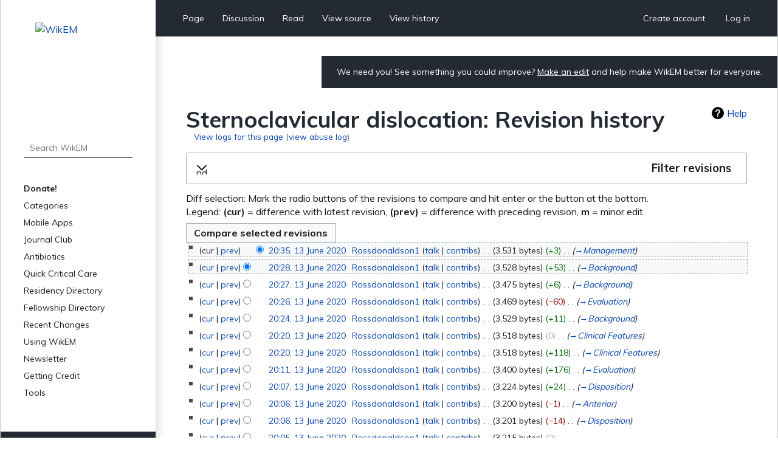

--- FILE ---
content_type: text/html; charset=UTF-8
request_url: https://www.wikem.org/w/index.php?title=Sternoclavicular_dislocation&action=history
body_size: 8319
content:
<!DOCTYPE html>
<html class="client-nojs" lang="en" dir="ltr">
<head>
<meta charset="UTF-8"/>
<title>Sternoclavicular dislocation: Revision history - WikEM</title>
<script>document.documentElement.className="client-js";RLCONF={"wgBreakFrames":false,"wgSeparatorTransformTable":["",""],"wgDigitTransformTable":["",""],"wgDefaultDateFormat":"dmy","wgMonthNames":["","January","February","March","April","May","June","July","August","September","October","November","December"],"wgRequestId":"aXFJ0utGv2QvoEBsQqRzDwAAANg","wgCSPNonce":false,"wgCanonicalNamespace":"","wgCanonicalSpecialPageName":false,"wgNamespaceNumber":0,"wgPageName":"Sternoclavicular_dislocation","wgTitle":"Sternoclavicular dislocation","wgCurRevisionId":258256,"wgRevisionId":0,"wgArticleId":485,"wgIsArticle":false,"wgIsRedirect":false,"wgAction":"history","wgUserName":null,"wgUserGroups":["*"],"wgCategories":[],"wgPageContentLanguage":"en","wgPageContentModel":"wikitext","wgRelevantPageName":"Sternoclavicular_dislocation","wgRelevantArticleId":485,"wgIsProbablyEditable":false,"wgRelevantPageIsProbablyEditable":false,"wgRestrictionEdit":[],"wgRestrictionMove":[],"wgULSAcceptLanguageList":[],
"wgULSCurrentAutonym":"English","wgULSPosition":"personal","wgULSisCompactLinksEnabled":true};RLSTATE={"site.styles":"ready","user.styles":"ready","user":"ready","user.options":"loading","mediawiki.interface.helpers.styles":"ready","mediawiki.action.history.styles":"ready","mediawiki.special.changeslist":"ready","mediawiki.helplink":"ready","oojs-ui-core.styles":"ready","oojs-ui.styles.indicators":"ready","mediawiki.widgets.styles":"ready","oojs-ui-core.icons":"ready","mediawiki.htmlform.ooui.styles":"ready","mediawiki.htmlform.styles":"ready","mediawiki.widgets.DateInputWidget.styles":"ready","mediawiki.pager.styles":"ready","skins.wikem":"ready","jquery.makeCollapsible.styles":"ready","mediawiki.ui.button":"ready","mediawiki.feedlink":"ready","ext.smw.style":"ready","ext.smw.tooltip.styles":"ready","ext.uls.pt":"ready"};RLPAGEMODULES=["mediawiki.action.history","mediawiki.htmlform","jquery.makeCollapsible","mediawiki.htmlform.ooui","mediawiki.widgets.DateInputWidget","site",
"mediawiki.page.ready","skins.wikem.js","ext.organicdesign","ext.gadget.ReferenceTooltips","ext.uls.compactlinks","ext.uls.interface","ext.moderation.notify","ext.moderation.notify.desktop"];</script>
<script>(RLQ=window.RLQ||[]).push(function(){mw.loader.implement("user.options@1i9g4",function($,jQuery,require,module){mw.user.tokens.set({"patrolToken":"+\\","watchToken":"+\\","csrfToken":"+\\"});});});</script>
<link rel="stylesheet" href="/w/load.php?lang=en&amp;modules=ext.smw.style%7Cext.smw.tooltip.styles&amp;only=styles&amp;skin=wikem"/>
<link rel="stylesheet" href="/w/load.php?lang=en&amp;modules=ext.uls.pt%7Cjquery.makeCollapsible.styles%7Cmediawiki.action.history.styles%7Cmediawiki.feedlink%2Chelplink%7Cmediawiki.htmlform.ooui.styles%7Cmediawiki.htmlform.styles%7Cmediawiki.interface.helpers.styles%7Cmediawiki.pager.styles%7Cmediawiki.special.changeslist%7Cmediawiki.ui.button%7Cmediawiki.widgets.DateInputWidget.styles%7Cmediawiki.widgets.styles%7Coojs-ui-core.icons%2Cstyles%7Coojs-ui.styles.indicators%7Cskins.wikem&amp;only=styles&amp;skin=wikem"/>
<script async="" src="/w/load.php?lang=en&amp;modules=startup&amp;only=scripts&amp;raw=1&amp;skin=wikem"></script>
<meta name="ResourceLoaderDynamicStyles" content=""/>
<link rel="stylesheet" href="/w/load.php?lang=en&amp;modules=site.styles&amp;only=styles&amp;skin=wikem"/>
<meta name="generator" content="MediaWiki 1.38.2"/>
<meta name="robots" content="noindex,nofollow"/>
<meta name="format-detection" content="telephone=no"/>
<meta name="viewport" content="width=device-width, initial-scale=1.0, user-scalable=yes, minimum-scale=0.25, maximum-scale=5.0"/>
<link rel="stylesheet" href="//fonts.googleapis.com/css?family=Muli:400,700,900"/>
<link rel="alternate" type="application/rdf+xml" title="Sternoclavicular dislocation" href="/w/index.php?title=Special:ExportRDF/Sternoclavicular_dislocation&amp;xmlmime=rdf"/>
<link rel="apple-touch-icon" href="/w/apple-touch-icon.png"/>
<link rel="shortcut icon" href="/w/favicon.ico"/>
<link rel="search" type="application/opensearchdescription+xml" href="/w/opensearch_desc.php" title="WikEM (en)"/>
<link rel="EditURI" type="application/rsd+xml" href="//wikem.org/w/api.php?action=rsd"/>
<meta name="apple-itunes-app" content="app-id=6447954935"><style type="text/css"> 
#editform .limitreport { display: none; }
.ui-widget-content { width: 346px; }
</style>
<script async src="https://www.googletagmanager.com/gtag/js?id=G-TWP0GSBTFJ"></script>
<script>
  window.dataLayer = window.dataLayer || [];
  function gtag(){dataLayer.push(arguments);}
  gtag('js', new Date());
  gtag('config', 'G-TWP0GSBTFJ');
</script>
</head>
<body class="mediawiki ltr sitedir-ltr mw-hide-empty-elt ns-0 ns-subject page-Sternoclavicular_dislocation rootpage-Sternoclavicular_dislocation skin-wikem action-history skin--responsive"><div id="wkm-wrapper">
    <div id="wkm-sidebar">
        <a href="#" class="mmenu-close"></a>
        <a href="/wiki/Main_Page" class="wkm-logo">
            <img src="/w/skins/Wikem/img/logo.jpg" alt="WikEM">
        </a>
        <div class="wkm-search">
                <form action="/w/index.php" role="search" class="mw-portlet" id="searchInput">
                    <input type="hidden" name="title" value="Special:Search">
                    <input type="search" name="search" placeholder="Search WikEM" aria-label="Search WikEM" autocapitalize="sentences" title="Search WikEM [f]" accesskey="f" id="searchInput"/>
                    <input type="submit" name="go" value="Go" title="Go to a page with this exact name if it exists" class="searchButton" id="searchButton"/>
                </form>
        </div>
        <div class="wkm-menu">
            <ul>
                <li id="n-Donate!" class="mw-list-item"><a href="/wiki/Donate">Donate!</a></li><li id="n-Categories" class="mw-list-item"><a href="/wiki/Portal:Categories">Categories</a></li><li id="n-Mobile-Apps" class="mw-list-item"><a href="/wiki/WikEM:Mobile_Apps">Mobile Apps</a></li><li id="n-Journal-Club" class="mw-list-item"><a href="/wiki/WikEM:Journal_Club_Articles">Journal Club</a></li><li id="n-Antibiotics" class="mw-list-item"><a href="/wiki/Antibiotics_by_diagnosis">Antibiotics</a></li><li id="n-Quick-Critical-Care" class="mw-list-item"><a href="/wiki/Critical_care_quick_reference">Quick Critical Care</a></li><li id="n-Residency-Directory" class="mw-list-item"><a href="/wiki/Emergency_medicine_residency_programs">Residency Directory</a></li><li id="n-Fellowship-Directory" class="mw-list-item"><a href="/wiki/Fellowships">Fellowship Directory</a></li><li id="n-Recent-Changes" class="mw-list-item"><a href="/wiki/Special:RecentChanges">Recent Changes</a></li>
                <li>
    <a herf="#" class="sub">Using WikEM</a>
    <ul >
        <li id="n-About-WikEM" class="mw-list-item"><a href="/wiki/WikEM:About">About WikEM</a></li><li id="n-Getting-Started" class="mw-list-item"><a href="/wiki/Getting_started">Getting Started</a></li><li id="n-Creating-&amp;-Editing" class="mw-list-item"><a href="/wiki/Updating_and_Creating_Notes_on_WikEM">Creating &amp; Editing</a></li><li id="n-Needed-Pages" class="mw-list-item"><a href="/wiki/Needed_pages">Needed Pages</a></li>
    </ul>
    
</li><li>
    <a herf="#" class="sub">Newsletter</a>
    <ul >
        <li id="n-Subscribe" class="mw-list-item"><a href="https://wikem.sendybay.com/subscription?f=DJt3uhcwQsevn8bqzCnuT4gKmgbQ9JZ6bDkoztkRnwS3I4FG1IQBGG4OMor4WJFYnkWwAYV3dGpTb3N0B892Nq1g" rel="nofollow">Subscribe</a></li>
    </ul>
    
</li><li>
    <a herf="#" class="sub">Getting Credit</a>
    <ul >
        <li id="n-Editorial-Levels" class="mw-list-item"><a href="/wiki/WikEM_editorial_levels">Editorial Levels</a></li><li id="n-Contribution-Score" class="mw-list-item"><a href="/wiki/Special:ContributionScores">Contribution Score</a></li><li id="n-Elective-Guide" class="mw-list-item"><a href="/wiki/WikEM_Elective_Guidelines">Elective Guide</a></li><li id="n-Citing-WikEM" class="mw-list-item"><a href="/wiki/Citing_WikEM">Citing WikEM</a></li>
    </ul>
    
</li><li>
    <a herf="#" class="sub">Tools</a>
    <ul >
        <li id="t-whatlinkshere" class="mw-list-item"><a href="/wiki/Special:WhatLinksHere/Sternoclavicular_dislocation" title="A list of all wiki pages that link here [j]" accesskey="j">What links here</a></li><li id="t-recentchangeslinked" class="mw-list-item"><a href="/wiki/Special:RecentChangesLinked/Sternoclavicular_dislocation" rel="nofollow" title="Recent changes in pages linked from this page [k]" accesskey="k">Related changes</a></li><li id="feedlinks" class="mw-list-item"><a href="/w/index.php?title=Sternoclavicular_dislocation&amp;feed=atom&amp;action=history" id="feed-atom" rel="alternate" type="application/atom+xml" class="feedlink" title="Atom feed for this page">Atom</a></li><li id="t-specialpages" class="mw-list-item"><a href="/wiki/Special:SpecialPages" title="A list of all special pages [q]" accesskey="q">Special pages</a></li><li id="t-info" class="mw-list-item"><a href="/w/index.php?title=Sternoclavicular_dislocation&amp;action=info" title="More information about this page">Page information</a></li>
    </ul>
    
</li>
                
            </ul>
        </div>
        <div class="wkm-sponsor">
            <a href="//emedharbor.edu" target="_blank">
                <img src="/w/skins/Wikem/img/harbor-ucla-logo.jpg" alt="Harbor-UCLA">
                <span>Foundational<br>Sponsor</span>
            </a>
            <div class="clearfix"></div>
        </div>
    </div>
    <div id="wkm-content" >
    <div class="wkm-tmenu-wrap">
            <ul class="wkm-tmenu fl">
                <li class="more-menu"><a href="#" class="nolink">More</a></li>
                    <li id="ca-nstab-main" class="selected mw-list-item"><a href="/wiki/Sternoclavicular_dislocation" title="View the content page [c]" accesskey="c">Page</a></li><li id="ca-talk" class="new mw-list-item"><a href="/w/index.php?title=Talk:Sternoclavicular_dislocation&amp;action=edit&amp;redlink=1" rel="discussion" title="Discussion about the content page (page does not exist) [t]" accesskey="t">Discussion</a></li>
                    
                    <li id="ca-view" class="mw-list-item"><a href="/wiki/Sternoclavicular_dislocation">Read</a></li><li id="ca-viewsource" class="mw-list-item"><a href="/w/index.php?title=Sternoclavicular_dislocation&amp;action=edit" title="This page is protected.&#10;You can view its source [e]" accesskey="e">View source</a></li><li id="ca-history" class="selected mw-list-item"><a href="/w/index.php?title=Sternoclavicular_dislocation&amp;action=history" title="Past revisions of this page [h]" accesskey="h">View history</a></li>
            </ul>
            <ul class="wkm-tmenu fr">
                <li class="actions-menu">
                    <a href="/wiki/Special:CreateAccount">Create account</a>
                </li>
                <li class="actions-menu">
                    <a href="/wiki/Special:UserLogin">Log in</a>
                </li>
            </ul>
        <div class="clearfix"></div>
    </div>
    <div class="wkm-tmenu-mobile">
        <a href="#" class="mmenu-show"></a>
        <a href="/wiki/Main_Page" class="logo"><img src="/w/skins/Wikem/img/logo-mobile.png" alt="WikEM"></a>
        <a href="#" class="user-menu"></a>
    </div>
    <div class="wkm-note">
        <div id="localNotice"><div class="sitenotice" lang="en" dir="ltr"><p>We need you! See something you could improve? <a href="/wiki/Getting_started" title="Getting started">Make an edit</a> and help make WikEM better for everyone.
</p></div></div>
    </div>
    <div class="clearfix"></div>
    <div id="content" class="mw-body" role="main">
        <a id="top"></a>
        
        <div class="mw-indicators mw-body-content">
                <div id="mw-indicator-mw-helplink" class="mw-indicator"><a href="https://meta.wikimedia.org/wiki/Special:MyLanguage/Help:Page_history" target="_blank" class="mw-helplink">Help</a></div>
        </div>
        <h1 id="firstHeading" class="firstHeading">Sternoclavicular dislocation: Revision history</h1>
        <div id="contentSub"><div class="mw-history-subtitle"><a href="/w/index.php?title=Special:Log&amp;page=Sternoclavicular+dislocation" title="Special:Log">View logs for this page</a> (<a href="/w/index.php?title=Special:AbuseLog&amp;wpSearchTitle=Sternoclavicular+dislocation" title="View abuse log for this page">view abuse log</a>)</div></div>
        <div id="contentSub2"></div>

        <div id="bodyContent" class="mw-body-content">
            <div id="mw-content-text" lang="en" dir="ltr" class="mw-content-ltr">
                <div id="mw-content-text" class="mw-body-content"><div class='mw-htmlform-ooui-wrapper oo-ui-layout oo-ui-panelLayout oo-ui-panelLayout-padded oo-ui-panelLayout-framed'><form id='mw-history-searchform' action='/w/index.php' method='get' enctype='application/x-www-form-urlencoded' class='mw-htmlform mw-htmlform-ooui oo-ui-layout oo-ui-formLayout'><fieldset id='mw-history-search' class='oo-ui-layout oo-ui-labelElement oo-ui-fieldsetLayout mw-collapsibleFieldsetLayout mw-collapsible mw-collapsed'><legend role='button' class='oo-ui-fieldsetLayout-header mw-collapsible-toggle'><span class='oo-ui-iconElement-icon oo-ui-iconElement-noIcon'></span><span class='oo-ui-labelElement-label'>Filter revisions</span><span class='oo-ui-widget oo-ui-widget-enabled oo-ui-iconElement-icon oo-ui-icon-expand oo-ui-iconElement oo-ui-labelElement-invisible oo-ui-iconWidget'>Expand</span><span class='oo-ui-widget oo-ui-widget-enabled oo-ui-iconElement-icon oo-ui-icon-collapse oo-ui-iconElement oo-ui-labelElement-invisible oo-ui-iconWidget'>Collapse</span></legend><div class='oo-ui-fieldsetLayout-group mw-collapsible-content'><div class='oo-ui-widget oo-ui-widget-enabled'><div data-mw-modules='mediawiki.widgets.DateInputWidget' id='ooui-php-6' class='mw-htmlform-field-HTMLDateTimeField  mw-htmlform-datetime-field mw-htmlform-autoinfuse oo-ui-layout oo-ui-labelElement oo-ui-fieldLayout oo-ui-fieldLayout-align-top' data-ooui='{"_":"mw.htmlform.FieldLayout","fieldWidget":{"tag":"mw-input-date-range-to"},"align":"top","helpInline":true,"$overlay":true,"label":{"html":"To date:"},"classes":["mw-htmlform-field-HTMLDateTimeField"," mw-htmlform-datetime-field","mw-htmlform-autoinfuse"]}'><div class='oo-ui-fieldLayout-body'><span class='oo-ui-fieldLayout-header'><label for='ooui-php-3' class='oo-ui-labelElement-label'>To date:</label></span><div class='oo-ui-fieldLayout-field'><div id='mw-input-date-range-to' class='oo-ui-widget oo-ui-widget-enabled oo-ui-inputWidget oo-ui-textInputWidget oo-ui-textInputWidget-type-text oo-ui-textInputWidget-php mw-widget-dateInputWidget' data-ooui='{"_":"mw.widgets.DateInputWidget","longDisplayFormat":false,"precision":"day","$overlay":true,"placeholder":"YYYY-MM-DD","name":"date-range-to","inputId":"ooui-php-3","required":false}'><input type='date' tabindex='0' name='date-range-to' value='' placeholder='YYYY-MM-DD' id='ooui-php-3' class='oo-ui-inputWidget-input' /><span class='oo-ui-iconElement-icon oo-ui-iconElement-noIcon'></span><span class='oo-ui-indicatorElement-indicator oo-ui-indicatorElement-noIndicator'></span></div></div></div></div><div id='ooui-php-7' class='mw-htmlform-field-HTMLTagFilter mw-htmlform-autoinfuse oo-ui-layout oo-ui-labelElement oo-ui-fieldLayout oo-ui-fieldLayout-align-top' data-ooui='{"_":"mw.htmlform.FieldLayout","fieldWidget":{"tag":"tagfilter"},"align":"top","helpInline":true,"$overlay":true,"label":{"html":"&lt;a href=\"\/wiki\/Special:Tags\" title=\"Special:Tags\"&gt;Tag&lt;\/a&gt; filter:"},"classes":["mw-htmlform-field-HTMLTagFilter","mw-htmlform-autoinfuse"]}'><div class='oo-ui-fieldLayout-body'><span class='oo-ui-fieldLayout-header'><label for='ooui-php-5' class='oo-ui-labelElement-label'><a href="/wiki/Special:Tags" title="Special:Tags">Tag</a> filter:</label></span><div class='oo-ui-fieldLayout-field'><div id='tagfilter' class='oo-ui-widget oo-ui-widget-enabled oo-ui-inputWidget oo-ui-textInputWidget oo-ui-textInputWidget-type-text oo-ui-textInputWidget-php oo-ui-comboBoxInputWidget oo-ui-comboBoxInputWidget-php' data-ooui='{"_":"OO.ui.ComboBoxInputWidget","options":[{"data":"mw-blank","label":"Blanking"},{"data":"mw-manual-revert","label":"Manual revert"},{"data":"mw-new-redirect","label":"New redirect"},{"data":"mw-changed-redirect-target","label":"Redirect target changed"},{"data":"mw-removed-redirect","label":"Removed redirect"},{"data":"mw-replace","label":"Replaced"},{"data":"mw-reverted","label":"Reverted"},{"data":"mw-rollback","label":"Rollback"},{"data":"mw-undo","label":"Undo"},{"data":"wikieditor","label":"wikieditor (hidden tag)"}],"$overlay":true,"name":"tagfilter","inputId":"ooui-php-5","required":false}'><input type='text' tabindex='0' name='tagfilter' value='' list='ooui-php-4' id='ooui-php-5' class='oo-ui-inputWidget-input' /><span class='oo-ui-iconElement-icon oo-ui-iconElement-noIcon'></span><span class='oo-ui-indicatorElement-indicator oo-ui-indicatorElement-noIndicator'></span><span class='oo-ui-widget oo-ui-widget-enabled oo-ui-indicatorElement-indicator oo-ui-indicator-down oo-ui-indicatorElement oo-ui-labelElement-invisible oo-ui-indicatorWidget'></span><datalist id='ooui-php-4'><option value='mw-blank'>Blanking</option><option value='mw-manual-revert'>Manual revert</option><option value='mw-new-redirect'>New redirect</option><option value='mw-changed-redirect-target'>Redirect target changed</option><option value='mw-removed-redirect'>Removed redirect</option><option value='mw-replace'>Replaced</option><option value='mw-reverted'>Reverted</option><option value='mw-rollback'>Rollback</option><option value='mw-undo'>Undo</option><option value='wikieditor'>wikieditor (hidden tag)</option></datalist></div></div></div></div><input id="mw-input-title" name="title" type="hidden" value="Sternoclavicular_dislocation"/>
<input id="mw-input-action" name="action" type="hidden" value="history"/>
<div class="mw-htmlform-submit-buttons">
<span id='ooui-php-8' class='mw-htmlform-submit oo-ui-widget oo-ui-widget-enabled oo-ui-inputWidget oo-ui-buttonElement oo-ui-buttonElement-framed oo-ui-labelElement oo-ui-flaggedElement-primary oo-ui-flaggedElement-progressive oo-ui-buttonInputWidget' data-ooui='{"_":"OO.ui.ButtonInputWidget","type":"submit","value":"Show revisions","label":"Show revisions","flags":["primary","progressive"],"classes":["mw-htmlform-submit"]}'><button type='submit' tabindex='0' value='Show revisions' class='oo-ui-inputWidget-input oo-ui-buttonElement-button'><span class='oo-ui-iconElement-icon oo-ui-iconElement-noIcon oo-ui-image-invert'></span><span class='oo-ui-labelElement-label'>Show revisions</span><span class='oo-ui-indicatorElement-indicator oo-ui-indicatorElement-noIndicator oo-ui-image-invert'></span></button></span></div>
</div></div></fieldset></form></div><div class="mw-history-legend">
<p>Diff selection: Mark the radio buttons of the revisions to compare and hit enter or the button at the bottom.<br />
Legend: <strong>(cur)</strong> = difference with latest revision, <strong>(prev)</strong> = difference with preceding revision, <strong>m</strong> = minor edit.
</p>
</div><form action="/w/index.php" id="mw-history-compare">
<input type="hidden" value="Sternoclavicular_dislocation" name="title"/>
<input type="hidden" value="historysubmit" name="action"/>
<input type="hidden" value="revision" name="type"/>
<div class="mw-history-compareselectedversions"><input class="historysubmit mw-history-compareselectedversions-button mw-ui-button" title="See the differences between the two selected revisions of this page [v]" accesskey="v" type="submit" value="Compare selected revisions"/>
</div><section id="pagehistory" class="mw-pager-body"><h4 class="mw-index-pager-list-header-first mw-index-pager-list-header">13 June 2020</h4><ul class="mw-contributions-list">
<li data-mw-revid="258256"><span class="mw-history-histlinks mw-changeslist-links"><span>cur</span><span><a href="/w/index.php?title=Sternoclavicular_dislocation&amp;diff=258256&amp;oldid=258254" title="Difference with preceding revision">prev</a></span></span><input type="radio" value="258256" disabled="" name="oldid" id="mw-oldid-null" /><input type="radio" value="258256" checked="checked" name="diff" id="mw-diff-258256" /> <span class="mw-changeslist-time">20:35</span><a href="/w/index.php?title=Sternoclavicular_dislocation&amp;oldid=258256" class="mw-changeslist-date" title="Sternoclavicular dislocation">20:35, 13 June 2020</a>‎ <span class='history-user'><a href="/wiki/User:Rossdonaldson1" class="mw-userlink" title="User:Rossdonaldson1"><bdi>Rossdonaldson1</bdi></a> <span class="mw-usertoollinks mw-changeslist-links"><span><a href="/wiki/User_talk:Rossdonaldson1" class="mw-usertoollinks-talk" title="User talk:Rossdonaldson1">talk</a></span> <span><a href="/wiki/Special:Contributions/Rossdonaldson1" class="mw-usertoollinks-contribs" title="Special:Contributions/Rossdonaldson1">contribs</a></span></span></span>‎ <span class="mw-changeslist-separator"></span> <span class="history-size mw-diff-bytes" data-mw-bytes="3531">3,531 bytes</span> <span dir="ltr" class="mw-plusminus-pos mw-diff-bytes" title="3,531 bytes after change">+3</span>‎ <span class="mw-changeslist-separator"></span>  <span class="comment comment--without-parentheses"><span dir="auto"><span class="autocomment"><a href="/wiki/Sternoclavicular_dislocation#Management" title="Sternoclavicular dislocation">→‎Management</a></span></span></span></li>
<li data-mw-revid="258254"><span class="mw-history-histlinks mw-changeslist-links"><span><a href="/w/index.php?title=Sternoclavicular_dislocation&amp;diff=258256&amp;oldid=258254" title="Difference with latest revision">cur</a></span><span><a href="/w/index.php?title=Sternoclavicular_dislocation&amp;diff=258254&amp;oldid=258253" title="Difference with preceding revision">prev</a></span></span><input type="radio" value="258254" checked="checked" name="oldid" id="mw-oldid-258254" /><input type="radio" value="258254" name="diff" id="mw-diff-258254" /> <span class="mw-changeslist-time">20:28</span><a href="/w/index.php?title=Sternoclavicular_dislocation&amp;oldid=258254" class="mw-changeslist-date" title="Sternoclavicular dislocation">20:28, 13 June 2020</a>‎ <span class='history-user'><a href="/wiki/User:Rossdonaldson1" class="mw-userlink" title="User:Rossdonaldson1"><bdi>Rossdonaldson1</bdi></a> <span class="mw-usertoollinks mw-changeslist-links"><span><a href="/wiki/User_talk:Rossdonaldson1" class="mw-usertoollinks-talk" title="User talk:Rossdonaldson1">talk</a></span> <span><a href="/wiki/Special:Contributions/Rossdonaldson1" class="mw-usertoollinks-contribs" title="Special:Contributions/Rossdonaldson1">contribs</a></span></span></span>‎ <span class="mw-changeslist-separator"></span> <span class="history-size mw-diff-bytes" data-mw-bytes="3528">3,528 bytes</span> <span dir="ltr" class="mw-plusminus-pos mw-diff-bytes" title="3,528 bytes after change">+53</span>‎ <span class="mw-changeslist-separator"></span>  <span class="comment comment--without-parentheses"><span dir="auto"><span class="autocomment"><a href="/wiki/Sternoclavicular_dislocation#Background" title="Sternoclavicular dislocation">→‎Background</a></span></span></span></li>
<li data-mw-revid="258253"><span class="mw-history-histlinks mw-changeslist-links"><span><a href="/w/index.php?title=Sternoclavicular_dislocation&amp;diff=258256&amp;oldid=258253" title="Difference with latest revision">cur</a></span><span><a href="/w/index.php?title=Sternoclavicular_dislocation&amp;diff=258253&amp;oldid=258252" title="Difference with preceding revision">prev</a></span></span><input type="radio" value="258253" name="oldid" id="mw-oldid-258253" /><input type="radio" value="258253" name="diff" id="mw-diff-258253" /> <span class="mw-changeslist-time">20:27</span><a href="/w/index.php?title=Sternoclavicular_dislocation&amp;oldid=258253" class="mw-changeslist-date" title="Sternoclavicular dislocation">20:27, 13 June 2020</a>‎ <span class='history-user'><a href="/wiki/User:Rossdonaldson1" class="mw-userlink" title="User:Rossdonaldson1"><bdi>Rossdonaldson1</bdi></a> <span class="mw-usertoollinks mw-changeslist-links"><span><a href="/wiki/User_talk:Rossdonaldson1" class="mw-usertoollinks-talk" title="User talk:Rossdonaldson1">talk</a></span> <span><a href="/wiki/Special:Contributions/Rossdonaldson1" class="mw-usertoollinks-contribs" title="Special:Contributions/Rossdonaldson1">contribs</a></span></span></span>‎ <span class="mw-changeslist-separator"></span> <span class="history-size mw-diff-bytes" data-mw-bytes="3475">3,475 bytes</span> <span dir="ltr" class="mw-plusminus-pos mw-diff-bytes" title="3,475 bytes after change">+6</span>‎ <span class="mw-changeslist-separator"></span>  <span class="comment comment--without-parentheses"><span dir="auto"><span class="autocomment"><a href="/wiki/Sternoclavicular_dislocation#Background" title="Sternoclavicular dislocation">→‎Background</a></span></span></span></li>
<li data-mw-revid="258252"><span class="mw-history-histlinks mw-changeslist-links"><span><a href="/w/index.php?title=Sternoclavicular_dislocation&amp;diff=258256&amp;oldid=258252" title="Difference with latest revision">cur</a></span><span><a href="/w/index.php?title=Sternoclavicular_dislocation&amp;diff=258252&amp;oldid=258251" title="Difference with preceding revision">prev</a></span></span><input type="radio" value="258252" name="oldid" id="mw-oldid-258252" /><input type="radio" value="258252" name="diff" id="mw-diff-258252" /> <span class="mw-changeslist-time">20:26</span><a href="/w/index.php?title=Sternoclavicular_dislocation&amp;oldid=258252" class="mw-changeslist-date" title="Sternoclavicular dislocation">20:26, 13 June 2020</a>‎ <span class='history-user'><a href="/wiki/User:Rossdonaldson1" class="mw-userlink" title="User:Rossdonaldson1"><bdi>Rossdonaldson1</bdi></a> <span class="mw-usertoollinks mw-changeslist-links"><span><a href="/wiki/User_talk:Rossdonaldson1" class="mw-usertoollinks-talk" title="User talk:Rossdonaldson1">talk</a></span> <span><a href="/wiki/Special:Contributions/Rossdonaldson1" class="mw-usertoollinks-contribs" title="Special:Contributions/Rossdonaldson1">contribs</a></span></span></span>‎ <span class="mw-changeslist-separator"></span> <span class="history-size mw-diff-bytes" data-mw-bytes="3469">3,469 bytes</span> <span dir="ltr" class="mw-plusminus-neg mw-diff-bytes" title="3,469 bytes after change">−60</span>‎ <span class="mw-changeslist-separator"></span>  <span class="comment comment--without-parentheses"><span dir="auto"><span class="autocomment"><a href="/wiki/Sternoclavicular_dislocation#Evaluation" title="Sternoclavicular dislocation">→‎Evaluation</a></span></span></span></li>
<li data-mw-revid="258251"><span class="mw-history-histlinks mw-changeslist-links"><span><a href="/w/index.php?title=Sternoclavicular_dislocation&amp;diff=258256&amp;oldid=258251" title="Difference with latest revision">cur</a></span><span><a href="/w/index.php?title=Sternoclavicular_dislocation&amp;diff=258251&amp;oldid=258249" title="Difference with preceding revision">prev</a></span></span><input type="radio" value="258251" name="oldid" id="mw-oldid-258251" /><input type="radio" value="258251" name="diff" id="mw-diff-258251" /> <span class="mw-changeslist-time">20:24</span><a href="/w/index.php?title=Sternoclavicular_dislocation&amp;oldid=258251" class="mw-changeslist-date" title="Sternoclavicular dislocation">20:24, 13 June 2020</a>‎ <span class='history-user'><a href="/wiki/User:Rossdonaldson1" class="mw-userlink" title="User:Rossdonaldson1"><bdi>Rossdonaldson1</bdi></a> <span class="mw-usertoollinks mw-changeslist-links"><span><a href="/wiki/User_talk:Rossdonaldson1" class="mw-usertoollinks-talk" title="User talk:Rossdonaldson1">talk</a></span> <span><a href="/wiki/Special:Contributions/Rossdonaldson1" class="mw-usertoollinks-contribs" title="Special:Contributions/Rossdonaldson1">contribs</a></span></span></span>‎ <span class="mw-changeslist-separator"></span> <span class="history-size mw-diff-bytes" data-mw-bytes="3529">3,529 bytes</span> <span dir="ltr" class="mw-plusminus-pos mw-diff-bytes" title="3,529 bytes after change">+11</span>‎ <span class="mw-changeslist-separator"></span>  <span class="comment comment--without-parentheses"><span dir="auto"><span class="autocomment"><a href="/wiki/Sternoclavicular_dislocation#Background" title="Sternoclavicular dislocation">→‎Background</a></span></span></span></li>
<li data-mw-revid="258249"><span class="mw-history-histlinks mw-changeslist-links"><span><a href="/w/index.php?title=Sternoclavicular_dislocation&amp;diff=258256&amp;oldid=258249" title="Difference with latest revision">cur</a></span><span><a href="/w/index.php?title=Sternoclavicular_dislocation&amp;diff=258249&amp;oldid=258248" title="Difference with preceding revision">prev</a></span></span><input type="radio" value="258249" name="oldid" id="mw-oldid-258249" /><input type="radio" value="258249" name="diff" id="mw-diff-258249" /> <span class="mw-changeslist-time">20:20</span><a href="/w/index.php?title=Sternoclavicular_dislocation&amp;oldid=258249" class="mw-changeslist-date" title="Sternoclavicular dislocation">20:20, 13 June 2020</a>‎ <span class='history-user'><a href="/wiki/User:Rossdonaldson1" class="mw-userlink" title="User:Rossdonaldson1"><bdi>Rossdonaldson1</bdi></a> <span class="mw-usertoollinks mw-changeslist-links"><span><a href="/wiki/User_talk:Rossdonaldson1" class="mw-usertoollinks-talk" title="User talk:Rossdonaldson1">talk</a></span> <span><a href="/wiki/Special:Contributions/Rossdonaldson1" class="mw-usertoollinks-contribs" title="Special:Contributions/Rossdonaldson1">contribs</a></span></span></span>‎ <span class="mw-changeslist-separator"></span> <span class="history-size mw-diff-bytes" data-mw-bytes="3518">3,518 bytes</span> <span dir="ltr" class="mw-plusminus-null mw-diff-bytes" title="3,518 bytes after change">0</span>‎ <span class="mw-changeslist-separator"></span>  <span class="comment comment--without-parentheses"><span dir="auto"><span class="autocomment"><a href="/wiki/Sternoclavicular_dislocation#Clinical_Features" title="Sternoclavicular dislocation">→‎Clinical Features</a></span></span></span></li>
<li data-mw-revid="258248"><span class="mw-history-histlinks mw-changeslist-links"><span><a href="/w/index.php?title=Sternoclavicular_dislocation&amp;diff=258256&amp;oldid=258248" title="Difference with latest revision">cur</a></span><span><a href="/w/index.php?title=Sternoclavicular_dislocation&amp;diff=258248&amp;oldid=258246" title="Difference with preceding revision">prev</a></span></span><input type="radio" value="258248" name="oldid" id="mw-oldid-258248" /><input type="radio" value="258248" name="diff" id="mw-diff-258248" /> <span class="mw-changeslist-time">20:20</span><a href="/w/index.php?title=Sternoclavicular_dislocation&amp;oldid=258248" class="mw-changeslist-date" title="Sternoclavicular dislocation">20:20, 13 June 2020</a>‎ <span class='history-user'><a href="/wiki/User:Rossdonaldson1" class="mw-userlink" title="User:Rossdonaldson1"><bdi>Rossdonaldson1</bdi></a> <span class="mw-usertoollinks mw-changeslist-links"><span><a href="/wiki/User_talk:Rossdonaldson1" class="mw-usertoollinks-talk" title="User talk:Rossdonaldson1">talk</a></span> <span><a href="/wiki/Special:Contributions/Rossdonaldson1" class="mw-usertoollinks-contribs" title="Special:Contributions/Rossdonaldson1">contribs</a></span></span></span>‎ <span class="mw-changeslist-separator"></span> <span class="history-size mw-diff-bytes" data-mw-bytes="3518">3,518 bytes</span> <span dir="ltr" class="mw-plusminus-pos mw-diff-bytes" title="3,518 bytes after change">+118</span>‎ <span class="mw-changeslist-separator"></span>  <span class="comment comment--without-parentheses"><span dir="auto"><span class="autocomment"><a href="/wiki/Sternoclavicular_dislocation#Clinical_Features" title="Sternoclavicular dislocation">→‎Clinical Features</a></span></span></span></li>
<li data-mw-revid="258246"><span class="mw-history-histlinks mw-changeslist-links"><span><a href="/w/index.php?title=Sternoclavicular_dislocation&amp;diff=258256&amp;oldid=258246" title="Difference with latest revision">cur</a></span><span><a href="/w/index.php?title=Sternoclavicular_dislocation&amp;diff=258246&amp;oldid=258244" title="Difference with preceding revision">prev</a></span></span><input type="radio" value="258246" name="oldid" id="mw-oldid-258246" /><input type="radio" value="258246" name="diff" id="mw-diff-258246" /> <span class="mw-changeslist-time">20:11</span><a href="/w/index.php?title=Sternoclavicular_dislocation&amp;oldid=258246" class="mw-changeslist-date" title="Sternoclavicular dislocation">20:11, 13 June 2020</a>‎ <span class='history-user'><a href="/wiki/User:Rossdonaldson1" class="mw-userlink" title="User:Rossdonaldson1"><bdi>Rossdonaldson1</bdi></a> <span class="mw-usertoollinks mw-changeslist-links"><span><a href="/wiki/User_talk:Rossdonaldson1" class="mw-usertoollinks-talk" title="User talk:Rossdonaldson1">talk</a></span> <span><a href="/wiki/Special:Contributions/Rossdonaldson1" class="mw-usertoollinks-contribs" title="Special:Contributions/Rossdonaldson1">contribs</a></span></span></span>‎ <span class="mw-changeslist-separator"></span> <span class="history-size mw-diff-bytes" data-mw-bytes="3400">3,400 bytes</span> <span dir="ltr" class="mw-plusminus-pos mw-diff-bytes" title="3,400 bytes after change">+176</span>‎ <span class="mw-changeslist-separator"></span>  <span class="comment comment--without-parentheses"><span dir="auto"><span class="autocomment"><a href="/wiki/Sternoclavicular_dislocation#Evaluation" title="Sternoclavicular dislocation">→‎Evaluation</a></span></span></span></li>
<li data-mw-revid="258244"><span class="mw-history-histlinks mw-changeslist-links"><span><a href="/w/index.php?title=Sternoclavicular_dislocation&amp;diff=258256&amp;oldid=258244" title="Difference with latest revision">cur</a></span><span><a href="/w/index.php?title=Sternoclavicular_dislocation&amp;diff=258244&amp;oldid=258243" title="Difference with preceding revision">prev</a></span></span><input type="radio" value="258244" name="oldid" id="mw-oldid-258244" /><input type="radio" value="258244" name="diff" id="mw-diff-258244" /> <span class="mw-changeslist-time">20:07</span><a href="/w/index.php?title=Sternoclavicular_dislocation&amp;oldid=258244" class="mw-changeslist-date" title="Sternoclavicular dislocation">20:07, 13 June 2020</a>‎ <span class='history-user'><a href="/wiki/User:Rossdonaldson1" class="mw-userlink" title="User:Rossdonaldson1"><bdi>Rossdonaldson1</bdi></a> <span class="mw-usertoollinks mw-changeslist-links"><span><a href="/wiki/User_talk:Rossdonaldson1" class="mw-usertoollinks-talk" title="User talk:Rossdonaldson1">talk</a></span> <span><a href="/wiki/Special:Contributions/Rossdonaldson1" class="mw-usertoollinks-contribs" title="Special:Contributions/Rossdonaldson1">contribs</a></span></span></span>‎ <span class="mw-changeslist-separator"></span> <span class="history-size mw-diff-bytes" data-mw-bytes="3224">3,224 bytes</span> <span dir="ltr" class="mw-plusminus-pos mw-diff-bytes" title="3,224 bytes after change">+24</span>‎ <span class="mw-changeslist-separator"></span>  <span class="comment comment--without-parentheses"><span dir="auto"><span class="autocomment"><a href="/wiki/Sternoclavicular_dislocation#Disposition" title="Sternoclavicular dislocation">→‎Disposition</a></span></span></span></li>
<li data-mw-revid="258243"><span class="mw-history-histlinks mw-changeslist-links"><span><a href="/w/index.php?title=Sternoclavicular_dislocation&amp;diff=258256&amp;oldid=258243" title="Difference with latest revision">cur</a></span><span><a href="/w/index.php?title=Sternoclavicular_dislocation&amp;diff=258243&amp;oldid=258242" title="Difference with preceding revision">prev</a></span></span><input type="radio" value="258243" name="oldid" id="mw-oldid-258243" /><input type="radio" value="258243" name="diff" id="mw-diff-258243" /> <span class="mw-changeslist-time">20:06</span><a href="/w/index.php?title=Sternoclavicular_dislocation&amp;oldid=258243" class="mw-changeslist-date" title="Sternoclavicular dislocation">20:06, 13 June 2020</a>‎ <span class='history-user'><a href="/wiki/User:Rossdonaldson1" class="mw-userlink" title="User:Rossdonaldson1"><bdi>Rossdonaldson1</bdi></a> <span class="mw-usertoollinks mw-changeslist-links"><span><a href="/wiki/User_talk:Rossdonaldson1" class="mw-usertoollinks-talk" title="User talk:Rossdonaldson1">talk</a></span> <span><a href="/wiki/Special:Contributions/Rossdonaldson1" class="mw-usertoollinks-contribs" title="Special:Contributions/Rossdonaldson1">contribs</a></span></span></span>‎ <span class="mw-changeslist-separator"></span> <span class="history-size mw-diff-bytes" data-mw-bytes="3200">3,200 bytes</span> <span dir="ltr" class="mw-plusminus-neg mw-diff-bytes" title="3,200 bytes after change">−1</span>‎ <span class="mw-changeslist-separator"></span>  <span class="comment comment--without-parentheses"><span dir="auto"><span class="autocomment"><a href="/wiki/Sternoclavicular_dislocation#Anterior" title="Sternoclavicular dislocation">→‎Anterior</a></span></span></span></li>
<li data-mw-revid="258242"><span class="mw-history-histlinks mw-changeslist-links"><span><a href="/w/index.php?title=Sternoclavicular_dislocation&amp;diff=258256&amp;oldid=258242" title="Difference with latest revision">cur</a></span><span><a href="/w/index.php?title=Sternoclavicular_dislocation&amp;diff=258242&amp;oldid=258241" title="Difference with preceding revision">prev</a></span></span><input type="radio" value="258242" name="oldid" id="mw-oldid-258242" /><input type="radio" value="258242" name="diff" id="mw-diff-258242" /> <span class="mw-changeslist-time">20:06</span><a href="/w/index.php?title=Sternoclavicular_dislocation&amp;oldid=258242" class="mw-changeslist-date" title="Sternoclavicular dislocation">20:06, 13 June 2020</a>‎ <span class='history-user'><a href="/wiki/User:Rossdonaldson1" class="mw-userlink" title="User:Rossdonaldson1"><bdi>Rossdonaldson1</bdi></a> <span class="mw-usertoollinks mw-changeslist-links"><span><a href="/wiki/User_talk:Rossdonaldson1" class="mw-usertoollinks-talk" title="User talk:Rossdonaldson1">talk</a></span> <span><a href="/wiki/Special:Contributions/Rossdonaldson1" class="mw-usertoollinks-contribs" title="Special:Contributions/Rossdonaldson1">contribs</a></span></span></span>‎ <span class="mw-changeslist-separator"></span> <span class="history-size mw-diff-bytes" data-mw-bytes="3201">3,201 bytes</span> <span dir="ltr" class="mw-plusminus-neg mw-diff-bytes" title="3,201 bytes after change">−14</span>‎ <span class="mw-changeslist-separator"></span>  <span class="comment comment--without-parentheses"><span dir="auto"><span class="autocomment"><a href="/wiki/Sternoclavicular_dislocation#Disposition" title="Sternoclavicular dislocation">→‎Disposition</a></span></span></span></li>
<li data-mw-revid="258241"><span class="mw-history-histlinks mw-changeslist-links"><span><a href="/w/index.php?title=Sternoclavicular_dislocation&amp;diff=258256&amp;oldid=258241" title="Difference with latest revision">cur</a></span><span><a href="/w/index.php?title=Sternoclavicular_dislocation&amp;diff=258241&amp;oldid=258240" title="Difference with preceding revision">prev</a></span></span><input type="radio" value="258241" name="oldid" id="mw-oldid-258241" /><input type="radio" value="258241" name="diff" id="mw-diff-258241" /> <span class="mw-changeslist-time">20:05</span><a href="/w/index.php?title=Sternoclavicular_dislocation&amp;oldid=258241" class="mw-changeslist-date" title="Sternoclavicular dislocation">20:05, 13 June 2020</a>‎ <span class='history-user'><a href="/wiki/User:Rossdonaldson1" class="mw-userlink" title="User:Rossdonaldson1"><bdi>Rossdonaldson1</bdi></a> <span class="mw-usertoollinks mw-changeslist-links"><span><a href="/wiki/User_talk:Rossdonaldson1" class="mw-usertoollinks-talk" title="User talk:Rossdonaldson1">talk</a></span> <span><a href="/wiki/Special:Contributions/Rossdonaldson1" class="mw-usertoollinks-contribs" title="Special:Contributions/Rossdonaldson1">contribs</a></span></span></span>‎ <span class="mw-changeslist-separator"></span> <span class="history-size mw-diff-bytes" data-mw-bytes="3215">3,215 bytes</span> <span dir="ltr" class="mw-plusminus-null mw-diff-bytes" title="3,215 bytes after change">0</span>‎ <span class="mw-changeslist-separator"></span> <span class="comment mw-comment-none">No edit summary</span></li>
<li data-mw-revid="258240"><span class="mw-history-histlinks mw-changeslist-links"><span><a href="/w/index.php?title=Sternoclavicular_dislocation&amp;diff=258256&amp;oldid=258240" title="Difference with latest revision">cur</a></span><span><a href="/w/index.php?title=Sternoclavicular_dislocation&amp;diff=258240&amp;oldid=258239" title="Difference with preceding revision">prev</a></span></span><input type="radio" value="258240" name="oldid" id="mw-oldid-258240" /><input type="radio" value="258240" name="diff" id="mw-diff-258240" /> <span class="mw-changeslist-time">20:05</span><a href="/w/index.php?title=Sternoclavicular_dislocation&amp;oldid=258240" class="mw-changeslist-date" title="Sternoclavicular dislocation">20:05, 13 June 2020</a>‎ <span class='history-user'><a href="/wiki/User:Rossdonaldson1" class="mw-userlink" title="User:Rossdonaldson1"><bdi>Rossdonaldson1</bdi></a> <span class="mw-usertoollinks mw-changeslist-links"><span><a href="/wiki/User_talk:Rossdonaldson1" class="mw-usertoollinks-talk" title="User talk:Rossdonaldson1">talk</a></span> <span><a href="/wiki/Special:Contributions/Rossdonaldson1" class="mw-usertoollinks-contribs" title="Special:Contributions/Rossdonaldson1">contribs</a></span></span></span>‎ <span class="mw-changeslist-separator"></span> <span class="history-size mw-diff-bytes" data-mw-bytes="3215">3,215 bytes</span> <span dir="ltr" class="mw-plusminus-pos mw-diff-bytes" title="3,215 bytes after change">+1</span>‎ <span class="mw-changeslist-separator"></span>  <span class="comment comment--without-parentheses"><span dir="auto"><span class="autocomment"><a href="/wiki/Sternoclavicular_dislocation#Management" title="Sternoclavicular dislocation">→‎Management</a></span></span></span></li>
<li data-mw-revid="258239"><span class="mw-history-histlinks mw-changeslist-links"><span><a href="/w/index.php?title=Sternoclavicular_dislocation&amp;diff=258256&amp;oldid=258239" title="Difference with latest revision">cur</a></span><span><a href="/w/index.php?title=Sternoclavicular_dislocation&amp;diff=258239&amp;oldid=258238" title="Difference with preceding revision">prev</a></span></span><input type="radio" value="258239" name="oldid" id="mw-oldid-258239" /><input type="radio" value="258239" name="diff" id="mw-diff-258239" /> <span class="mw-changeslist-time">20:04</span><a href="/w/index.php?title=Sternoclavicular_dislocation&amp;oldid=258239" class="mw-changeslist-date" title="Sternoclavicular dislocation">20:04, 13 June 2020</a>‎ <span class='history-user'><a href="/wiki/User:Rossdonaldson1" class="mw-userlink" title="User:Rossdonaldson1"><bdi>Rossdonaldson1</bdi></a> <span class="mw-usertoollinks mw-changeslist-links"><span><a href="/wiki/User_talk:Rossdonaldson1" class="mw-usertoollinks-talk" title="User talk:Rossdonaldson1">talk</a></span> <span><a href="/wiki/Special:Contributions/Rossdonaldson1" class="mw-usertoollinks-contribs" title="Special:Contributions/Rossdonaldson1">contribs</a></span></span></span>‎ <span class="mw-changeslist-separator"></span> <span class="history-size mw-diff-bytes" data-mw-bytes="3214">3,214 bytes</span> <span dir="ltr" class="mw-plusminus-neg mw-diff-bytes" title="3,214 bytes after change">−38</span>‎ <span class="mw-changeslist-separator"></span>  <span class="comment comment--without-parentheses"><span dir="auto"><span class="autocomment"><a href="/wiki/Sternoclavicular_dislocation#Management" title="Sternoclavicular dislocation">→‎Management</a></span></span></span></li>
<li data-mw-revid="258238"><span class="mw-history-histlinks mw-changeslist-links"><span><a href="/w/index.php?title=Sternoclavicular_dislocation&amp;diff=258256&amp;oldid=258238" title="Difference with latest revision">cur</a></span><span><a href="/w/index.php?title=Sternoclavicular_dislocation&amp;diff=258238&amp;oldid=258237" title="Difference with preceding revision">prev</a></span></span><input type="radio" value="258238" name="oldid" id="mw-oldid-258238" /><input type="radio" value="258238" name="diff" id="mw-diff-258238" /> <span class="mw-changeslist-time">20:04</span><a href="/w/index.php?title=Sternoclavicular_dislocation&amp;oldid=258238" class="mw-changeslist-date" title="Sternoclavicular dislocation">20:04, 13 June 2020</a>‎ <span class='history-user'><a href="/wiki/User:Rossdonaldson1" class="mw-userlink" title="User:Rossdonaldson1"><bdi>Rossdonaldson1</bdi></a> <span class="mw-usertoollinks mw-changeslist-links"><span><a href="/wiki/User_talk:Rossdonaldson1" class="mw-usertoollinks-talk" title="User talk:Rossdonaldson1">talk</a></span> <span><a href="/wiki/Special:Contributions/Rossdonaldson1" class="mw-usertoollinks-contribs" title="Special:Contributions/Rossdonaldson1">contribs</a></span></span></span>‎ <span class="mw-changeslist-separator"></span> <span class="history-size mw-diff-bytes" data-mw-bytes="3252">3,252 bytes</span> <span dir="ltr" class="mw-plusminus-neg mw-diff-bytes" title="3,252 bytes after change">−77</span>‎ <span class="mw-changeslist-separator"></span>  <span class="comment comment--without-parentheses"><span dir="auto"><span class="autocomment"><a href="/wiki/Sternoclavicular_dislocation#Clinical_Features" title="Sternoclavicular dislocation">→‎Clinical Features</a></span></span></span></li>
<li data-mw-revid="258237"><span class="mw-history-histlinks mw-changeslist-links"><span><a href="/w/index.php?title=Sternoclavicular_dislocation&amp;diff=258256&amp;oldid=258237" title="Difference with latest revision">cur</a></span><span><a href="/w/index.php?title=Sternoclavicular_dislocation&amp;diff=258237&amp;oldid=89642" title="Difference with preceding revision">prev</a></span></span><input type="radio" value="258237" name="oldid" id="mw-oldid-258237" /><input type="radio" value="258237" name="diff" id="mw-diff-258237" /> <span class="mw-changeslist-time">20:04</span><a href="/w/index.php?title=Sternoclavicular_dislocation&amp;oldid=258237" class="mw-changeslist-date" title="Sternoclavicular dislocation">20:04, 13 June 2020</a>‎ <span class='history-user'><a href="/wiki/User:Rossdonaldson1" class="mw-userlink" title="User:Rossdonaldson1"><bdi>Rossdonaldson1</bdi></a> <span class="mw-usertoollinks mw-changeslist-links"><span><a href="/wiki/User_talk:Rossdonaldson1" class="mw-usertoollinks-talk" title="User talk:Rossdonaldson1">talk</a></span> <span><a href="/wiki/Special:Contributions/Rossdonaldson1" class="mw-usertoollinks-contribs" title="Special:Contributions/Rossdonaldson1">contribs</a></span></span></span>‎ <span class="mw-changeslist-separator"></span> <span class="history-size mw-diff-bytes" data-mw-bytes="3329">3,329 bytes</span> <span dir="ltr" class="mw-plusminus-pos mw-diff-bytes" title="3,329 bytes after change">+132</span>‎ <span class="mw-changeslist-separator"></span>  <span class="comment comment--without-parentheses"><span dir="auto"><span class="autocomment"><a href="/wiki/Sternoclavicular_dislocation#Background" title="Sternoclavicular dislocation">→‎Background</a></span></span></span></li>
</ul><h4 class="mw-index-pager-list-header">25 July 2016</h4><ul class="mw-contributions-list">
<li data-mw-revid="89642"><span class="mw-history-histlinks mw-changeslist-links"><span><a href="/w/index.php?title=Sternoclavicular_dislocation&amp;diff=258256&amp;oldid=89642" title="Difference with latest revision">cur</a></span><span><a href="/w/index.php?title=Sternoclavicular_dislocation&amp;diff=89642&amp;oldid=83344" title="Difference with preceding revision">prev</a></span></span><input type="radio" value="89642" name="oldid" id="mw-oldid-89642" /><input type="radio" value="89642" name="diff" id="mw-diff-89642" /> <span class="mw-changeslist-time">11:02</span><a href="/w/index.php?title=Sternoclavicular_dislocation&amp;oldid=89642" class="mw-changeslist-date" title="Sternoclavicular dislocation">11:02, 25 July 2016</a>‎ <span class='history-user'><a href="/wiki/User:Neil.m.young" class="mw-userlink" title="User:Neil.m.young"><bdi>Neil.m.young</bdi></a> <span class="mw-usertoollinks mw-changeslist-links"><span><a href="/wiki/User_talk:Neil.m.young" class="mw-usertoollinks-talk" title="User talk:Neil.m.young">talk</a></span> <span><a href="/wiki/Special:Contributions/Neil.m.young" class="mw-usertoollinks-contribs" title="Special:Contributions/Neil.m.young">contribs</a></span></span></span>‎ <span class="mw-changeslist-separator"></span> <span class="history-size mw-diff-bytes" data-mw-bytes="3197">3,197 bytes</span> <span dir="ltr" class="mw-plusminus-pos mw-diff-bytes" title="3,197 bytes after change">+1</span>‎ <span class="mw-changeslist-separator"></span>  <span class="comment comment--without-parentheses">Text replacement - &quot;==Diagnosis==&quot; to &quot;==Evaluation==&quot;</span></li>
</ul><h4 class="mw-index-pager-list-header">10 July 2016</h4><ul class="mw-contributions-list">
<li data-mw-revid="83344"><span class="mw-history-histlinks mw-changeslist-links"><span><a href="/w/index.php?title=Sternoclavicular_dislocation&amp;diff=258256&amp;oldid=83344" title="Difference with latest revision">cur</a></span><span><a href="/w/index.php?title=Sternoclavicular_dislocation&amp;diff=83344&amp;oldid=58060" title="Difference with preceding revision">prev</a></span></span><input type="radio" value="83344" name="oldid" id="mw-oldid-83344" /><input type="radio" value="83344" name="diff" id="mw-diff-83344" /> <span class="mw-changeslist-time">08:30</span><a href="/w/index.php?title=Sternoclavicular_dislocation&amp;oldid=83344" class="mw-changeslist-date" title="Sternoclavicular dislocation">08:30, 10 July 2016</a>‎ <span class='history-user'><a href="/wiki/User:Neil.m.young" class="mw-userlink" title="User:Neil.m.young"><bdi>Neil.m.young</bdi></a> <span class="mw-usertoollinks mw-changeslist-links"><span><a href="/wiki/User_talk:Neil.m.young" class="mw-usertoollinks-talk" title="User talk:Neil.m.young">talk</a></span> <span><a href="/wiki/Special:Contributions/Neil.m.young" class="mw-usertoollinks-contribs" title="Special:Contributions/Neil.m.young">contribs</a></span></span></span>‎ <span class="mw-changeslist-separator"></span> <span class="history-size mw-diff-bytes" data-mw-bytes="3196">3,196 bytes</span> <span dir="ltr" class="mw-plusminus-neg mw-diff-bytes" title="3,196 bytes after change">−1</span>‎ <span class="mw-changeslist-separator"></span>  <span class="comment comment--without-parentheses">Text replacement - &quot;* &quot; to &quot;*&quot;</span></li>
</ul><h4 class="mw-index-pager-list-header">22 March 2016</h4><ul class="mw-contributions-list">
<li data-mw-revid="58060"><span class="mw-history-histlinks mw-changeslist-links"><span><a href="/w/index.php?title=Sternoclavicular_dislocation&amp;diff=258256&amp;oldid=58060" title="Difference with latest revision">cur</a></span><span><a href="/w/index.php?title=Sternoclavicular_dislocation&amp;diff=58060&amp;oldid=48744" title="Difference with preceding revision">prev</a></span></span><input type="radio" value="58060" name="oldid" id="mw-oldid-58060" /><input type="radio" value="58060" name="diff" id="mw-diff-58060" /> <span class="mw-changeslist-time">15:46</span><a href="/w/index.php?title=Sternoclavicular_dislocation&amp;oldid=58060" class="mw-changeslist-date" title="Sternoclavicular dislocation">15:46, 22 March 2016</a>‎ <span class='history-user'><a href="/wiki/User:Ostermayer" class="mw-userlink" title="User:Ostermayer"><bdi>Ostermayer</bdi></a> <span class="mw-usertoollinks mw-changeslist-links"><span><a href="/wiki/User_talk:Ostermayer" class="mw-usertoollinks-talk" title="User talk:Ostermayer">talk</a></span> <span><a href="/wiki/Special:Contributions/Ostermayer" class="mw-usertoollinks-contribs" title="Special:Contributions/Ostermayer">contribs</a></span></span></span>‎ <span class="mw-changeslist-separator"></span> <span class="history-size mw-diff-bytes" data-mw-bytes="3197">3,197 bytes</span> <span dir="ltr" class="mw-plusminus-pos mw-diff-bytes" title="3,197 bytes after change">+6</span>‎ <span class="mw-changeslist-separator"></span>  <span class="comment comment--without-parentheses">Text replacement - &quot;Category:Ortho&quot; to &quot;Category:Orthopedics&quot;</span></li>
</ul><h4 class="mw-index-pager-list-header">17 November 2015</h4><ul class="mw-contributions-list">
<li data-mw-revid="48744"><span class="mw-history-histlinks mw-changeslist-links"><span><a href="/w/index.php?title=Sternoclavicular_dislocation&amp;diff=258256&amp;oldid=48744" title="Difference with latest revision">cur</a></span><span><a href="/w/index.php?title=Sternoclavicular_dislocation&amp;diff=48744&amp;oldid=48743" title="Difference with preceding revision">prev</a></span></span><input type="radio" value="48744" name="oldid" id="mw-oldid-48744" /><input type="radio" value="48744" name="diff" id="mw-diff-48744" /> <span class="mw-changeslist-time">06:29</span><a href="/w/index.php?title=Sternoclavicular_dislocation&amp;oldid=48744" class="mw-changeslist-date" title="Sternoclavicular dislocation">06:29, 17 November 2015</a>‎ <span class='history-user'><a href="/wiki/User:Snyderjonathan" class="mw-userlink" title="User:Snyderjonathan"><bdi>Snyderjonathan</bdi></a> <span class="mw-usertoollinks mw-changeslist-links"><span><a href="/wiki/User_talk:Snyderjonathan" class="mw-usertoollinks-talk" title="User talk:Snyderjonathan">talk</a></span> <span><a href="/wiki/Special:Contributions/Snyderjonathan" class="mw-usertoollinks-contribs" title="Special:Contributions/Snyderjonathan">contribs</a></span></span></span>‎ <span class="mw-changeslist-separator"></span> <span class="history-size mw-diff-bytes" data-mw-bytes="3191">3,191 bytes</span> <span dir="ltr" class="mw-plusminus-pos mw-diff-bytes" title="3,191 bytes after change">+177</span>‎ <span class="mw-changeslist-separator"></span> <span class="comment mw-comment-none">No edit summary</span></li>
<li data-mw-revid="48743"><span class="mw-history-histlinks mw-changeslist-links"><span><a href="/w/index.php?title=Sternoclavicular_dislocation&amp;diff=258256&amp;oldid=48743" title="Difference with latest revision">cur</a></span><span><a href="/w/index.php?title=Sternoclavicular_dislocation&amp;diff=48743&amp;oldid=48742" title="Difference with preceding revision">prev</a></span></span><input type="radio" value="48743" name="oldid" id="mw-oldid-48743" /><input type="radio" value="48743" name="diff" id="mw-diff-48743" /> <span class="mw-changeslist-time">06:24</span><a href="/w/index.php?title=Sternoclavicular_dislocation&amp;oldid=48743" class="mw-changeslist-date" title="Sternoclavicular dislocation">06:24, 17 November 2015</a>‎ <span class='history-user'><a href="/wiki/User:Snyderjonathan" class="mw-userlink" title="User:Snyderjonathan"><bdi>Snyderjonathan</bdi></a> <span class="mw-usertoollinks mw-changeslist-links"><span><a href="/wiki/User_talk:Snyderjonathan" class="mw-usertoollinks-talk" title="User talk:Snyderjonathan">talk</a></span> <span><a href="/wiki/Special:Contributions/Snyderjonathan" class="mw-usertoollinks-contribs" title="Special:Contributions/Snyderjonathan">contribs</a></span></span></span>‎ <span class="mw-changeslist-separator"></span> <span class="history-size mw-diff-bytes" data-mw-bytes="3014">3,014 bytes</span> <span dir="ltr" class="mw-plusminus-pos mw-diff-bytes" title="3,014 bytes after change">+5</span>‎ <span class="mw-changeslist-separator"></span>  <span class="comment comment--without-parentheses"><span dir="auto"><span class="autocomment"><a href="/wiki/Sternoclavicular_dislocation#Background" title="Sternoclavicular dislocation">→‎Background</a></span></span></span></li>
<li data-mw-revid="48742"><span class="mw-history-histlinks mw-changeslist-links"><span><a href="/w/index.php?title=Sternoclavicular_dislocation&amp;diff=258256&amp;oldid=48742" title="Difference with latest revision">cur</a></span><span><a href="/w/index.php?title=Sternoclavicular_dislocation&amp;diff=48742&amp;oldid=46928" title="Difference with preceding revision">prev</a></span></span><input type="radio" value="48742" name="oldid" id="mw-oldid-48742" /><input type="radio" value="48742" name="diff" id="mw-diff-48742" /> <span class="mw-changeslist-time">06:23</span><a href="/w/index.php?title=Sternoclavicular_dislocation&amp;oldid=48742" class="mw-changeslist-date" title="Sternoclavicular dislocation">06:23, 17 November 2015</a>‎ <span class='history-user'><a href="/wiki/User:Snyderjonathan" class="mw-userlink" title="User:Snyderjonathan"><bdi>Snyderjonathan</bdi></a> <span class="mw-usertoollinks mw-changeslist-links"><span><a href="/wiki/User_talk:Snyderjonathan" class="mw-usertoollinks-talk" title="User talk:Snyderjonathan">talk</a></span> <span><a href="/wiki/Special:Contributions/Snyderjonathan" class="mw-usertoollinks-contribs" title="Special:Contributions/Snyderjonathan">contribs</a></span></span></span>‎ <span class="mw-changeslist-separator"></span> <span class="history-size mw-diff-bytes" data-mw-bytes="3009">3,009 bytes</span> <strong dir="ltr" class="mw-plusminus-pos mw-diff-bytes" title="3,009 bytes after change">+644</strong>‎ <span class="mw-changeslist-separator"></span> <span class="comment mw-comment-none">No edit summary</span></li>
</ul><h4 class="mw-index-pager-list-header">28 September 2015</h4><ul class="mw-contributions-list">
<li data-mw-revid="46928"><span class="mw-history-histlinks mw-changeslist-links"><span><a href="/w/index.php?title=Sternoclavicular_dislocation&amp;diff=258256&amp;oldid=46928" title="Difference with latest revision">cur</a></span><span><a href="/w/index.php?title=Sternoclavicular_dislocation&amp;diff=46928&amp;oldid=46927" title="Difference with preceding revision">prev</a></span></span><input type="radio" value="46928" name="oldid" id="mw-oldid-46928" /><input type="radio" value="46928" name="diff" id="mw-diff-46928" /> <span class="mw-changeslist-time">05:06</span><a href="/w/index.php?title=Sternoclavicular_dislocation&amp;oldid=46928" class="mw-changeslist-date" title="Sternoclavicular dislocation">05:06, 28 September 2015</a>‎ <span class='history-user'><a href="/wiki/User:Rossdonaldson1" class="mw-userlink" title="User:Rossdonaldson1"><bdi>Rossdonaldson1</bdi></a> <span class="mw-usertoollinks mw-changeslist-links"><span><a href="/wiki/User_talk:Rossdonaldson1" class="mw-usertoollinks-talk" title="User talk:Rossdonaldson1">talk</a></span> <span><a href="/wiki/Special:Contributions/Rossdonaldson1" class="mw-usertoollinks-contribs" title="Special:Contributions/Rossdonaldson1">contribs</a></span></span></span>‎ <span class="mw-changeslist-separator"></span> <span class="history-size mw-diff-bytes" data-mw-bytes="2365">2,365 bytes</span> <span dir="ltr" class="mw-plusminus-pos mw-diff-bytes" title="2,365 bytes after change">+17</span>‎ <span class="mw-changeslist-separator"></span>  <span class="comment comment--without-parentheses"><span dir="auto"><span class="autocomment"><a href="/wiki/Sternoclavicular_dislocation#Management" title="Sternoclavicular dislocation">→‎Management</a></span></span></span></li>
<li data-mw-revid="46927"><span class="mw-history-histlinks mw-changeslist-links"><span><a href="/w/index.php?title=Sternoclavicular_dislocation&amp;diff=258256&amp;oldid=46927" title="Difference with latest revision">cur</a></span><span><a href="/w/index.php?title=Sternoclavicular_dislocation&amp;diff=46927&amp;oldid=46924" title="Difference with preceding revision">prev</a></span></span><input type="radio" value="46927" name="oldid" id="mw-oldid-46927" /><input type="radio" value="46927" name="diff" id="mw-diff-46927" /> <span class="mw-changeslist-time">05:06</span><a href="/w/index.php?title=Sternoclavicular_dislocation&amp;oldid=46927" class="mw-changeslist-date" title="Sternoclavicular dislocation">05:06, 28 September 2015</a>‎ <span class='history-user'><a href="/wiki/User:Rossdonaldson1" class="mw-userlink" title="User:Rossdonaldson1"><bdi>Rossdonaldson1</bdi></a> <span class="mw-usertoollinks mw-changeslist-links"><span><a href="/wiki/User_talk:Rossdonaldson1" class="mw-usertoollinks-talk" title="User talk:Rossdonaldson1">talk</a></span> <span><a href="/wiki/Special:Contributions/Rossdonaldson1" class="mw-usertoollinks-contribs" title="Special:Contributions/Rossdonaldson1">contribs</a></span></span></span>‎ <span class="mw-changeslist-separator"></span> <span class="history-size mw-diff-bytes" data-mw-bytes="2348">2,348 bytes</span> <span dir="ltr" class="mw-plusminus-pos mw-diff-bytes" title="2,348 bytes after change">+56</span>‎ <span class="mw-changeslist-separator"></span> <span class="comment mw-comment-none">No edit summary</span></li>
<li data-mw-revid="46924"><span class="mw-history-histlinks mw-changeslist-links"><span><a href="/w/index.php?title=Sternoclavicular_dislocation&amp;diff=258256&amp;oldid=46924" title="Difference with latest revision">cur</a></span><span><a href="/w/index.php?title=Sternoclavicular_dislocation&amp;diff=46924&amp;oldid=22481" title="Difference with preceding revision">prev</a></span></span><input type="radio" value="46924" name="oldid" id="mw-oldid-46924" /><input type="radio" value="46924" name="diff" id="mw-diff-46924" /> <span class="mw-changeslist-time">05:05</span><a href="/w/index.php?title=Sternoclavicular_dislocation&amp;oldid=46924" class="mw-changeslist-date" title="Sternoclavicular dislocation">05:05, 28 September 2015</a>‎ <span class='history-user'><a href="/wiki/User:Rossdonaldson1" class="mw-userlink" title="User:Rossdonaldson1"><bdi>Rossdonaldson1</bdi></a> <span class="mw-usertoollinks mw-changeslist-links"><span><a href="/wiki/User_talk:Rossdonaldson1" class="mw-usertoollinks-talk" title="User talk:Rossdonaldson1">talk</a></span> <span><a href="/wiki/Special:Contributions/Rossdonaldson1" class="mw-usertoollinks-contribs" title="Special:Contributions/Rossdonaldson1">contribs</a></span></span></span>‎ <abbr class="minoredit" title="This is a minor edit">m</abbr> <span class="mw-changeslist-separator"></span> <span class="history-size mw-diff-bytes" data-mw-bytes="2292">2,292 bytes</span> <span dir="ltr" class="mw-plusminus-null mw-diff-bytes" title="2,292 bytes after change">0</span>‎ <span class="mw-changeslist-separator"></span>  <span class="comment comment--without-parentheses">Rossdonaldson1 moved page <a href="/wiki/Sternoclavicular_Dislocation" class="mw-redirect" title="Sternoclavicular Dislocation">Sternoclavicular Dislocation</a> to <a href="/wiki/Sternoclavicular_dislocation" title="Sternoclavicular dislocation">Sternoclavicular dislocation</a></span></li>
</ul><h4 class="mw-index-pager-list-header">21 July 2014</h4><ul class="mw-contributions-list">
<li data-mw-revid="22481"><span class="mw-history-histlinks mw-changeslist-links"><span><a href="/w/index.php?title=Sternoclavicular_dislocation&amp;diff=258256&amp;oldid=22481" title="Difference with latest revision">cur</a></span><span><a href="/w/index.php?title=Sternoclavicular_dislocation&amp;diff=22481&amp;oldid=22476" title="Difference with preceding revision">prev</a></span></span><input type="radio" value="22481" name="oldid" id="mw-oldid-22481" /><input type="radio" value="22481" name="diff" id="mw-diff-22481" /> <span class="mw-changeslist-time">23:41</span><a href="/w/index.php?title=Sternoclavicular_dislocation&amp;oldid=22481" class="mw-changeslist-date" title="Sternoclavicular dislocation">23:41, 21 July 2014</a>‎ <span class='history-user'><a href="/wiki/User:Ostermayer" class="mw-userlink" title="User:Ostermayer"><bdi>Ostermayer</bdi></a> <span class="mw-usertoollinks mw-changeslist-links"><span><a href="/wiki/User_talk:Ostermayer" class="mw-usertoollinks-talk" title="User talk:Ostermayer">talk</a></span> <span><a href="/wiki/Special:Contributions/Ostermayer" class="mw-usertoollinks-contribs" title="Special:Contributions/Ostermayer">contribs</a></span></span></span>‎ <span class="mw-changeslist-separator"></span> <span class="history-size mw-diff-bytes" data-mw-bytes="2292">2,292 bytes</span> <span dir="ltr" class="mw-plusminus-pos mw-diff-bytes" title="2,292 bytes after change">+77</span>‎ <span class="mw-changeslist-separator"></span> <span class="comment mw-comment-none">No edit summary</span></li>
<li data-mw-revid="22476"><span class="mw-history-histlinks mw-changeslist-links"><span><a href="/w/index.php?title=Sternoclavicular_dislocation&amp;diff=258256&amp;oldid=22476" title="Difference with latest revision">cur</a></span><span><a href="/w/index.php?title=Sternoclavicular_dislocation&amp;diff=22476&amp;oldid=22475" title="Difference with preceding revision">prev</a></span></span><input type="radio" value="22476" name="oldid" id="mw-oldid-22476" /><input type="radio" value="22476" name="diff" id="mw-diff-22476" /> <span class="mw-changeslist-time">23:21</span><a href="/w/index.php?title=Sternoclavicular_dislocation&amp;oldid=22476" class="mw-changeslist-date" title="Sternoclavicular dislocation">23:21, 21 July 2014</a>‎ <span class='history-user'><a href="/wiki/User:Ostermayer" class="mw-userlink" title="User:Ostermayer"><bdi>Ostermayer</bdi></a> <span class="mw-usertoollinks mw-changeslist-links"><span><a href="/wiki/User_talk:Ostermayer" class="mw-usertoollinks-talk" title="User talk:Ostermayer">talk</a></span> <span><a href="/wiki/Special:Contributions/Ostermayer" class="mw-usertoollinks-contribs" title="Special:Contributions/Ostermayer">contribs</a></span></span></span>‎ <span class="mw-changeslist-separator"></span> <span class="history-size mw-diff-bytes" data-mw-bytes="2215">2,215 bytes</span> <span dir="ltr" class="mw-plusminus-pos mw-diff-bytes" title="2,215 bytes after change">+14</span>‎ <span class="mw-changeslist-separator"></span> <span class="comment mw-comment-none">No edit summary</span></li>
<li data-mw-revid="22475"><span class="mw-history-histlinks mw-changeslist-links"><span><a href="/w/index.php?title=Sternoclavicular_dislocation&amp;diff=258256&amp;oldid=22475" title="Difference with latest revision">cur</a></span><span><a href="/w/index.php?title=Sternoclavicular_dislocation&amp;diff=22475&amp;oldid=7906" title="Difference with preceding revision">prev</a></span></span><input type="radio" value="22475" name="oldid" id="mw-oldid-22475" /><input type="radio" value="22475" name="diff" id="mw-diff-22475" /> <span class="mw-changeslist-time">23:20</span><a href="/w/index.php?title=Sternoclavicular_dislocation&amp;oldid=22475" class="mw-changeslist-date" title="Sternoclavicular dislocation">23:20, 21 July 2014</a>‎ <span class='history-user'><a href="/wiki/User:Ostermayer" class="mw-userlink" title="User:Ostermayer"><bdi>Ostermayer</bdi></a> <span class="mw-usertoollinks mw-changeslist-links"><span><a href="/wiki/User_talk:Ostermayer" class="mw-usertoollinks-talk" title="User talk:Ostermayer">talk</a></span> <span><a href="/wiki/Special:Contributions/Ostermayer" class="mw-usertoollinks-contribs" title="Special:Contributions/Ostermayer">contribs</a></span></span></span>‎ <span class="mw-changeslist-separator"></span> <span class="history-size mw-diff-bytes" data-mw-bytes="2201">2,201 bytes</span> <strong dir="ltr" class="mw-plusminus-pos mw-diff-bytes" title="2,201 bytes after change">+1,022</strong>‎ <span class="mw-changeslist-separator"></span> <span class="comment mw-comment-none">No edit summary</span></li>
</ul><h4 class="mw-index-pager-list-header">9 February 2012</h4><ul class="mw-contributions-list">
<li data-mw-revid="7906"><span class="mw-history-histlinks mw-changeslist-links"><span><a href="/w/index.php?title=Sternoclavicular_dislocation&amp;diff=258256&amp;oldid=7906" title="Difference with latest revision">cur</a></span><span><a href="/w/index.php?title=Sternoclavicular_dislocation&amp;diff=7906&amp;oldid=7905" title="Difference with preceding revision">prev</a></span></span><input type="radio" value="7906" name="oldid" id="mw-oldid-7906" /><input type="radio" value="7906" name="diff" id="mw-diff-7906" /> <span class="mw-changeslist-time">23:30</span><a href="/w/index.php?title=Sternoclavicular_dislocation&amp;oldid=7906" class="mw-changeslist-date" title="Sternoclavicular dislocation">23:30, 9 February 2012</a>‎ <span class='history-user'><a href="/wiki/User:Jswartz" class="mw-userlink" title="User:Jswartz"><bdi>Jswartz</bdi></a> <span class="mw-usertoollinks mw-changeslist-links"><span><a href="/wiki/User_talk:Jswartz" class="mw-usertoollinks-talk" title="User talk:Jswartz">talk</a></span> <span><a href="/wiki/Special:Contributions/Jswartz" class="mw-usertoollinks-contribs" title="Special:Contributions/Jswartz">contribs</a></span></span></span>‎ <span class="mw-changeslist-separator"></span> <span class="history-size mw-diff-bytes" data-mw-bytes="1179">1,179 bytes</span> <span dir="ltr" class="mw-plusminus-pos mw-diff-bytes" title="1,179 bytes after change">+1</span>‎ <span class="mw-changeslist-separator"></span>  <span class="comment comment--without-parentheses"><span dir="auto"><span class="autocomment"><a href="/wiki/Sternoclavicular_dislocation#Treatment" title="Sternoclavicular dislocation">→‎Treatment</a></span></span></span></li>
<li data-mw-revid="7905"><span class="mw-history-histlinks mw-changeslist-links"><span><a href="/w/index.php?title=Sternoclavicular_dislocation&amp;diff=258256&amp;oldid=7905" title="Difference with latest revision">cur</a></span><span><a href="/w/index.php?title=Sternoclavicular_dislocation&amp;diff=7905&amp;oldid=6538" title="Difference with preceding revision">prev</a></span></span><input type="radio" value="7905" name="oldid" id="mw-oldid-7905" /><input type="radio" value="7905" name="diff" id="mw-diff-7905" /> <span class="mw-changeslist-time">23:30</span><a href="/w/index.php?title=Sternoclavicular_dislocation&amp;oldid=7905" class="mw-changeslist-date" title="Sternoclavicular dislocation">23:30, 9 February 2012</a>‎ <span class='history-user'><a href="/wiki/User:Jswartz" class="mw-userlink" title="User:Jswartz"><bdi>Jswartz</bdi></a> <span class="mw-usertoollinks mw-changeslist-links"><span><a href="/wiki/User_talk:Jswartz" class="mw-usertoollinks-talk" title="User talk:Jswartz">talk</a></span> <span><a href="/wiki/Special:Contributions/Jswartz" class="mw-usertoollinks-contribs" title="Special:Contributions/Jswartz">contribs</a></span></span></span>‎ <span class="mw-changeslist-separator"></span> <span class="history-size mw-diff-bytes" data-mw-bytes="1178">1,178 bytes</span> <span dir="ltr" class="mw-plusminus-neg mw-diff-bytes" title="1,178 bytes after change">−244</span>‎ <span class="mw-changeslist-separator"></span> <span class="comment mw-comment-none">No edit summary</span></li>
</ul><h4 class="mw-index-pager-list-header">27 October 2011</h4><ul class="mw-contributions-list">
<li data-mw-revid="6538"><span class="mw-history-histlinks mw-changeslist-links"><span><a href="/w/index.php?title=Sternoclavicular_dislocation&amp;diff=258256&amp;oldid=6538" title="Difference with latest revision">cur</a></span><span><a href="/w/index.php?title=Sternoclavicular_dislocation&amp;diff=6538&amp;oldid=499" title="Difference with preceding revision">prev</a></span></span><input type="radio" value="6538" name="oldid" id="mw-oldid-6538" /><input type="radio" value="6538" name="diff" id="mw-diff-6538" /> <span class="mw-changeslist-time">04:08</span><a href="/w/index.php?title=Sternoclavicular_dislocation&amp;oldid=6538" class="mw-changeslist-date" title="Sternoclavicular dislocation">04:08, 27 October 2011</a>‎ <span class='history-user'><a href="/wiki/User:Rossdonaldson1" class="mw-userlink" title="User:Rossdonaldson1"><bdi>Rossdonaldson1</bdi></a> <span class="mw-usertoollinks mw-changeslist-links"><span><a href="/wiki/User_talk:Rossdonaldson1" class="mw-usertoollinks-talk" title="User talk:Rossdonaldson1">talk</a></span> <span><a href="/wiki/Special:Contributions/Rossdonaldson1" class="mw-usertoollinks-contribs" title="Special:Contributions/Rossdonaldson1">contribs</a></span></span></span>‎ <span class="mw-changeslist-separator"></span> <span class="history-size mw-diff-bytes" data-mw-bytes="1422">1,422 bytes</span> <span dir="ltr" class="mw-plusminus-pos mw-diff-bytes" title="1,422 bytes after change">+2</span>‎ <span class="mw-changeslist-separator"></span>  <span class="comment comment--without-parentheses"><span dir="auto"><span class="autocomment"><a href="/wiki/Sternoclavicular_dislocation#Treatment" title="Sternoclavicular dislocation">→‎Treatment</a></span></span></span></li>
</ul><ul class="mw-contributions-list">
</ul><h4 class="mw-index-pager-list-header">29 October 2010</h4><ul class="mw-contributions-list">
<li data-mw-revid="499"><span class="mw-history-histlinks mw-changeslist-links"><span><a href="/w/index.php?title=Sternoclavicular_dislocation&amp;diff=258256&amp;oldid=499" title="Difference with latest revision">cur</a></span><span>prev</span></span><input type="radio" value="499" name="oldid" id="mw-oldid-499" /><input type="radio" value="499" name="diff" id="mw-diff-499" /> <span class="mw-changeslist-time">23:23</span><a href="/w/index.php?title=Sternoclavicular_dislocation&amp;oldid=499" class="mw-changeslist-date" title="Sternoclavicular dislocation">23:23, 29 October 2010</a>‎ <span class='history-user'><a href="/wiki/User:Robot" class="mw-userlink" title="User:Robot"><bdi>Robot</bdi></a> <span class="mw-usertoollinks mw-changeslist-links"><span><a href="/wiki/User_talk:Robot" class="mw-usertoollinks-talk" title="User talk:Robot">talk</a></span> <span><a href="/wiki/Special:Contributions/Robot" class="mw-usertoollinks-contribs" title="Special:Contributions/Robot">contribs</a></span></span></span>‎ <span class="mw-changeslist-separator"></span> <span class="history-size mw-diff-bytes" data-mw-bytes="1420">1,420 bytes</span> <strong dir="ltr" class="mw-plusminus-pos mw-diff-bytes" title="1,420 bytes after change">+1,420</strong>‎ <span class="mw-changeslist-separator"></span>  <span class="comment comment--without-parentheses">Created page with &quot;==Background==   SC joint is freely movable synovial joint  Allows movement in nearly all planes  Very strong/stable due to connective tissue stabilizers - dislocation is UNCOMMO...&quot;</span></li>
</ul><div class="mw-history-compareselectedversions"><input class="historysubmit mw-history-compareselectedversions-button mw-ui-button" title="See the differences between the two selected revisions of this page [v]" accesskey="v" type="submit" value="Compare selected revisions"/>
</div></section></form>
<div class="printfooter">Retrieved from "<a dir="ltr" href="https://www.wikem.org/wiki/Sternoclavicular_dislocation">https://www.wikem.org/wiki/Sternoclavicular_dislocation</a>"</div></div>
                <div id="catlinks" class="catlinks catlinks-allhidden" data-mw="interface"></div>
                
            </div>
        </div>
    </div>
    <div class="clearfix"></div>
    <div id="wkm-footer">
                <ul>
                    <li><a href="/wiki/WikEM:Privacy_policy" title="WikEM:Privacy policy">Privacy policy</a></li>
                    <li><a href="/wiki/WikEM:About" title="WikEM:About">About WikEM</a></li>
                    <li><a href="/wiki/WikEM:General_disclaimer" title="WikEM:General disclaimer">Disclaimers</a></li>
                </ul>
        <a href="https://www.paypal.com/cgi-bin/webscr?cmd=_s-xclick&hosted_button_id=YE2QYMKQTYSUY" class="btn-donate" target="_blank">Donate</a>
    </div>
</div>
<div class="clearfix"></div>
</div><script>(RLQ=window.RLQ||[]).push(function(){mw.log.warn("This page is using the deprecated ResourceLoader module \"skins.wikem\".\n[1.37] The use of the `content` feature with ResourceLoaderSkinModule is deprecated. Use `content-media` instead. More information can be found at [[mw:Manual:ResourceLoaderSkinModule]]. ");});</script>
<!-- No web analytics configured. -->

<script>(RLQ=window.RLQ||[]).push(function(){mw.config.set({"wgBackendResponseTime":666});});</script>
</body>
</html>